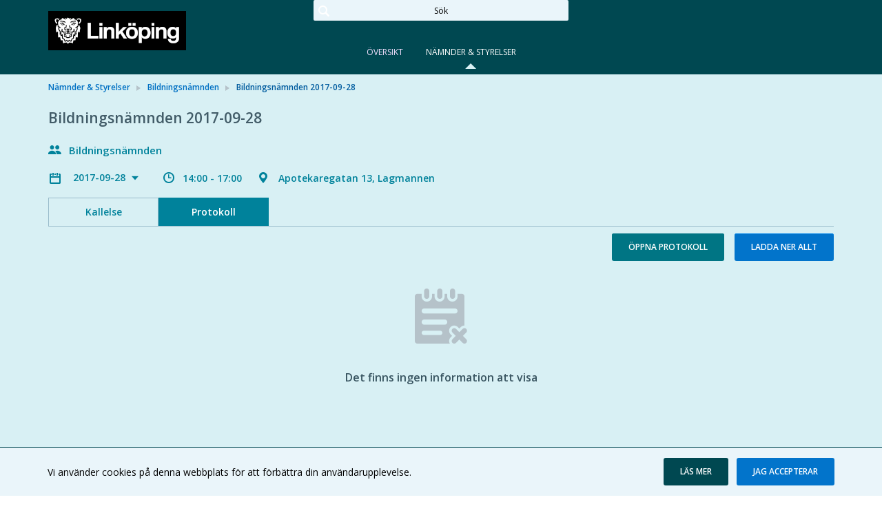

--- FILE ---
content_type: text/html; charset=utf-8
request_url: https://sammantraden.linkoping.se/committees/bildningsnamnden/bildningsnamnden-2017-09-28
body_size: 57361
content:


<!doctype html>
<html class="no-js" lang="sv">
<head>
    

  <meta charset="utf-8" />
  
  <meta name="description" content="Apotekaregatan 13, Lagmannen" />
  <meta http-equiv="X-UA-Compatible" content="IE=edge">
  
  <meta name="viewport" content="width=device-width,height=device-height, initial-scale=1" /> 
    <title>Bildningsn&#228;mnden 2017-09-28 | MeetingPlus [sv]</title>
    
    <link rel="stylesheet" type="text/css" href="//fonts.googleapis.com/css?family=Open+Sans:400,600&subset=latin-ext">
    <link href="/bundles/web-app-styles.css?v=llv8iUgJTu8L83TqMuKZBpbr0WlQ209l5XYzC1fQmEo1" rel="stylesheet"/>


    <script src="/bundles/libraries.js?v=DiUf-_ZOYsFfPBaqmToqQLPMFct5Ix1aBmcYeV45aDw1"></script>

    <script>cssVars({ onlyLegacy: true });</script>
    <script src="/bundles/accessibleCheckboxControl.js?v=z0OroxBRPfQJmAgec74QDXrffrCNDs_cEEL3ktEII_E1"></script>


    <script>
        document.meetingsPlusUser = "anonymous";
        document.isMobileClient = false;
        document.acceptLanguageHeaderValue = "sv";

        function getAntiForgeryHeader() {
            var tokenKey = "__RequestVerificationToken";
            var antiForgeryToken = "Bg-q7BRZLWUUXeVOYaG8tqcwuttq5DSVCelY0bcwNExjjCgG0hmVhhCYgw4CfsIty02tlNTumVfyVWopKNMrtChwPvM1";
            var headers = {};
            headers[tokenKey] = antiForgeryToken;
            return headers;
        }

        
</script>
</head>
<body class="meeting"
    >
    

<nav>

</nav>

    <a href="#main" id="skipNavigation">Hoppa över navigering</a>

    <div class="site-wrap">

        <header class="header no-print">
            <div class="container-fluid wrapper">
                <div class="row">
                    <div class="col-md-4 w-auto">
                        <a href="/" class="main-logo" role="link">
                            <span>Meetings+
                            </span>
                        </a>
                    </div>
                    <div class="col-md-4 full-text-search-container">
                        <div class="search-global" role="search">
                            <input id="full-text-search" type="search" placeholder="Sök" aria-label="Sök" />
                        </div>
                    </div>
                    <div class="col-md-4 w-auto">
                        
                    </div>
                </div>
            </div>
            <nav class="main-nav">
                

<div class="nav-menu site-nav-menu">
    <button id="DropDownButton" type="button" class="dropdown-toggle" data-toggle="dropdown" aria-haspopup="true" aria-expanded="false">
        Nämnder &amp; Styrelser
    </button>
    <ul
        class="dropdown-menu"
        role="listbox"
        aria-labelledby="DropDownButton">
        
                <li
                    class=" "
                    role="presentation">
                    <a
                        id="PageLink_overview"
                        role="tab"
                        href="/overview">
                        Översikt
                    </a>
                </li>
            
                <li
                    class="active "
                    role="presentation">
                    <a
                        id="PageLink_committees"
                        role="tab"
                        href="/committees">
                        Nämnder &amp; Styrelser
                    </a>
                </li>
            
    </ul>
</div>

            </nav>
        </header>

        <main id="main" class="main">
            <div class="container-fluid wrapper">
                <div class="row">
                    <div class="col-12">
                        
    <div class="breadcrumbs"><ul><li><a href="https://sammantraden.linkoping.se/committees" role="link">Nämnder & Styrelser</a></li><li><a href="https://sammantraden.linkoping.se/committees/bildningsnamnden" role="link">Bildningsnämnden</a></li><li>Bildningsnämnden 2017-09-28</li></ul></div>
    

<div class="meeting-brief">
    <div class="row">
        <div class="col-12">
            <div class="meeting-short-info">
                <h1>Bildningsnämnden 2017-09-28</h1>
            </div>
        </div>
    </div>
    <div class="row">
        <div class="col-12">
            <div class="committee-name">
                Bildningsnämnden
            </div>
        </div>
    </div>
    <div class="row">
        <div class="col-12">
            <div class="meeting-short-info">
                <div class="meeting-chooser">
                    

<button class="dropdown-title" id="meetingsSelectorDropdown" data-toggle="dropdown" aria-haspopup="true">
    2017-09-28
</button>
<ul class="dropdown-menu" role="menu" aria-expanded="true" aria-labelledby="meetingsSelectorDropdown">
    
            <li class="dropdown-header">
                2025
            </li>
            <li class="dropdown-divider" role="separator"></li>
            
                    <li class="dropdown-item">
                        <a href='/committees/bildningsnamnden/bildningsnamnden-2025-12-03'> 2025-12-03 </a>
                    </li>
                
                    <li class="dropdown-item">
                        <a href='/committees/bildningsnamnden/bildningsnamnden-2025-10-22'> 2025-10-22 </a>
                    </li>
                
                    <li class="dropdown-item">
                        <a href='/committees/bildningsnamnden/bildningsnamnden-2025-09-24'> 2025-09-24 </a>
                    </li>
                
                    <li class="dropdown-item">
                        <a href='/committees/bildningsnamnden/bildningsnamnden-2025-06-11'> 2025-06-11 </a>
                    </li>
                
                    <li class="dropdown-item">
                        <a href='/committees/bildningsnamnden/bildningsnamnden-2025-05-21'> 2025-05-21 </a>
                    </li>
                
                    <li class="dropdown-item">
                        <a href='/committees/bildningsnamnden/bildningsnamnden-2025-04-23'> 2025-04-23 </a>
                    </li>
                
                    <li class="dropdown-item">
                        <a href='/committees/bildningsnamnden/bildningsnamnden-2025-03-19'> 2025-03-19 </a>
                    </li>
                
                    <li class="dropdown-item">
                        <a href='/committees/bildningsnamnden/bildningsnamnden-2025-02-12'> 2025-02-12 </a>
                    </li>
                
        
            <li class="dropdown-header">
                2024
            </li>
            <li class="dropdown-divider" role="separator"></li>
            
                    <li class="dropdown-item">
                        <a href='/committees/bildningsnamnden/bildningsnamnden-2024-12-12'> 2024-12-12 </a>
                    </li>
                
                    <li class="dropdown-item">
                        <a href='/committees/bildningsnamnden/bildningsnamnden-2024-10-23'> 2024-10-23 </a>
                    </li>
                
                    <li class="dropdown-item">
                        <a href='/committees/bildningsnamnden/bildningsnamnden-2024-09-25'> 2024-09-25 </a>
                    </li>
                
                    <li class="dropdown-item">
                        <a href='/committees/bildningsnamnden/bildningsnamnden-2024-06-12'> 2024-06-12 </a>
                    </li>
                
                    <li class="dropdown-item">
                        <a href='/committees/bildningsnamnden/bildningsnamnden-2024-05-22'> 2024-05-22 </a>
                    </li>
                
                    <li class="dropdown-item">
                        <a href='/committees/bildningsnamnden/bildningsnamnden-2024-04-24'> 2024-04-24 </a>
                    </li>
                
                    <li class="dropdown-item">
                        <a href='/committees/bildningsnamnden/bildningsnamnden-2024-03-20'> 2024-03-20 </a>
                    </li>
                
                    <li class="dropdown-item">
                        <a href='/committees/bildningsnamnden/bildningsnamnden-2024-02-15'> 2024-02-15 </a>
                    </li>
                
        
            <li class="dropdown-header">
                2023
            </li>
            <li class="dropdown-divider" role="separator"></li>
            
                    <li class="dropdown-item">
                        <a href='/committees/bildningsnamnden/bildningsnamnden-2023-12-13'> 2023-12-13 </a>
                    </li>
                
                    <li class="dropdown-item">
                        <a href='/committees/bildningsnamnden/bildningsnamnden-2023-11-22'> 2023-11-22 </a>
                    </li>
                
                    <li class="dropdown-item">
                        <a href='/committees/bildningsnamnden/bildningsnamnden-2023-10-25'> 2023-10-25 </a>
                    </li>
                
                    <li class="dropdown-item">
                        <a href='/committees/bildningsnamnden/bildningsnamnden-2023-09-27'> 2023-09-27 </a>
                    </li>
                
                    <li class="dropdown-item">
                        <a href='/committees/bildningsnamnden/bildningsnamnden-2023-06-14'> 2023-06-14 </a>
                    </li>
                
                    <li class="dropdown-item">
                        <a href='/committees/bildningsnamnden/bildningsnamnden-2023-05-24'> 2023-05-24 </a>
                    </li>
                
                    <li class="dropdown-item">
                        <a href='/committees/bildningsnamnden/bildningsnamnden-2023-04-26'> 2023-04-26 </a>
                    </li>
                
                    <li class="dropdown-item">
                        <a href='/committees/bildningsnamnden/bildningsnamnden-2023-03-22'> 2023-03-22 </a>
                    </li>
                
                    <li class="dropdown-item">
                        <a href='/committees/bildningsnamnden/bildningsnamnden-2023-02-15'> 2023-02-15 </a>
                    </li>
                
        
            <li class="dropdown-header">
                2022
            </li>
            <li class="dropdown-divider" role="separator"></li>
            
                    <li class="dropdown-item">
                        <a href='/committees/bildningsnamnden/bildningsnamnden-2022-12-14'> 2022-12-14 </a>
                    </li>
                
                    <li class="dropdown-item">
                        <a href='/committees/bildningsnamnden/bildningsnamnden-2022-11-23'> 2022-11-23 </a>
                    </li>
                
                    <li class="dropdown-item">
                        <a href='/committees/bildningsnamnden/bildningsnamnden-2022-10-26'> 2022-10-26 </a>
                    </li>
                
                    <li class="dropdown-item">
                        <a href='/committees/bildningsnamnden/bildningsnamnden-2022-09-21'> 2022-09-21 </a>
                    </li>
                
                    <li class="dropdown-item">
                        <a href='/committees/bildningsnamnden/bildningsnamnden-2022-06-15'> 2022-06-15 </a>
                    </li>
                
                    <li class="dropdown-item">
                        <a href='/committees/bildningsnamnden/bildningsnamnden-2022-05-18'> 2022-05-18 </a>
                    </li>
                
                    <li class="dropdown-item">
                        <a href='/committees/bildningsnamnden/bildningsnamnden-2022-04-20'> 2022-04-20 </a>
                    </li>
                
                    <li class="dropdown-item">
                        <a href='/committees/bildningsnamnden/bildningsnamnden-2022-03-16'> 2022-03-16 </a>
                    </li>
                
                    <li class="dropdown-item">
                        <a href='/committees/bildningsnamnden/bildningsnamnden-2022-02-16'> 2022-02-16 </a>
                    </li>
                
        
            <li class="dropdown-header">
                2021
            </li>
            <li class="dropdown-divider" role="separator"></li>
            
                    <li class="dropdown-item">
                        <a href='/committees/bildningsnamnden/bildningsnamnden-2021-12-16'> 2021-12-16 </a>
                    </li>
                
                    <li class="dropdown-item">
                        <a href='/committees/bildningsnamnden/bildningsnamnden-2021-11-25'> 2021-11-25 </a>
                    </li>
                
                    <li class="dropdown-item">
                        <a href='/committees/bildningsnamnden/bildningsnamnden-2021-10-28'> 2021-10-28 </a>
                    </li>
                
                    <li class="dropdown-item">
                        <a href='/committees/bildningsnamnden/bildningsnamnden-2021-09-23'> 2021-09-23 </a>
                    </li>
                
                    <li class="dropdown-item">
                        <a href='/committees/bildningsnamnden/bildningsnamnden-2021-06-17'> 2021-06-17 </a>
                    </li>
                
                    <li class="dropdown-item">
                        <a href='/committees/bildningsnamnden/bildningsnamnden-2021-05-20'> 2021-05-20 </a>
                    </li>
                
                    <li class="dropdown-item">
                        <a href='/committees/bildningsnamnden/bildningsnamnden-2021-04-21'> 2021-04-21 </a>
                    </li>
                
                    <li class="dropdown-item">
                        <a href='/committees/bildningsnamnden/bildningsnamnden-2021-03-18'> 2021-03-18 </a>
                    </li>
                
                    <li class="dropdown-item">
                        <a href='/committees/bildningsnamnden/bildningsnamnden-2021-02-18'> 2021-02-18 </a>
                    </li>
                
        
            <li class="dropdown-header">
                2020
            </li>
            <li class="dropdown-divider" role="separator"></li>
            
                    <li class="dropdown-item">
                        <a href='/committees/bildningsnamnden/bildningsnamnden-2020-12-16'> 2020-12-16 </a>
                    </li>
                
                    <li class="dropdown-item">
                        <a href='/committees/bildningsnamnden/extrainsatt-bildningsnamnd-2020-11-23'> 2020-11-23 </a>
                    </li>
                
                    <li class="dropdown-item">
                        <a href='/committees/bildningsnamnden/bildningsnamnden-2020-11-19'> 2020-11-19 </a>
                    </li>
                
                    <li class="dropdown-item">
                        <a href='/committees/bildningsnamnden/bildningsnamnden-2020-10-22'> 2020-10-22 </a>
                    </li>
                
                    <li class="dropdown-item">
                        <a href='/committees/bildningsnamnden/bildningsnamnden-2020-09-24'> 2020-09-24 </a>
                    </li>
                
                    <li class="dropdown-item">
                        <a href='/committees/bildningsnamnden/bildningsnamnden-extrainsatt-sammantrade'> 2020-09-02 </a>
                    </li>
                
                    <li class="dropdown-item">
                        <a href='/committees/bildningsnamnden/bildningsnamnden-2020-06-17'> 2020-06-17 </a>
                    </li>
                
                    <li class="dropdown-item">
                        <a href='/committees/bildningsnamnden/bildningsnamnden-2020-05-28'> 2020-05-28 </a>
                    </li>
                
                    <li class="dropdown-item">
                        <a href='/committees/bildningsnamnden/bildningsnamnden-2020-04-23'> 2020-04-23 </a>
                    </li>
                
                    <li class="dropdown-item">
                        <a href='/committees/bildningsnamnden/bildningsnamnden-2020-03-19'> 2020-03-19 </a>
                    </li>
                
                    <li class="dropdown-item">
                        <a href='/committees/bildningsnamnden/bildningsnamnden-2020-02-27-extrainsatt-namnd'> 2020-02-27 </a>
                    </li>
                
                    <li class="dropdown-item">
                        <a href='/committees/bildningsnamnden/bildningsnamnden-2020-02-11'> 2020-02-11 </a>
                    </li>
                
        
            <li class="dropdown-header">
                2019
            </li>
            <li class="dropdown-divider" role="separator"></li>
            
                    <li class="dropdown-item">
                        <a href='/committees/bildningsnamnden/bildningsnamnden-2019-12-12'> 2019-12-12 </a>
                    </li>
                
                    <li class="dropdown-item">
                        <a href='/committees/bildningsnamnden/bildningsnamnden-2019-11-21'> 2019-11-21 </a>
                    </li>
                
                    <li class="dropdown-item">
                        <a href='/committees/bildningsnamnden/bildningsnamnden-2019-10-16'> 2019-10-16 </a>
                    </li>
                
                    <li class="dropdown-item">
                        <a href='/committees/bildningsnamnden/bildningsnamnden-2019-09-26'> 2019-09-26 </a>
                    </li>
                
                    <li class="dropdown-item">
                        <a href='/committees/bildningsnamnden/bildningsnamnden-2019-06-19'> 2019-06-19 </a>
                    </li>
                
                    <li class="dropdown-item">
                        <a href='/committees/bildningsnamnden/bildningsnamnden-2019-05-23'> 2019-05-23 </a>
                    </li>
                
                    <li class="dropdown-item">
                        <a href='/committees/bildningsnamnden/bildningsnamnden-2019-04-25'> 2019-04-25 </a>
                    </li>
                
                    <li class="dropdown-item">
                        <a href='/committees/bildningsnamnden/bildningsnamnden-2019-03-21'> 2019-03-21 </a>
                    </li>
                
                    <li class="dropdown-item">
                        <a href='/committees/bildningsnamnden/bildningsnamnden-2019-02-14'> 2019-02-14 </a>
                    </li>
                
        
            <li class="dropdown-header">
                2018
            </li>
            <li class="dropdown-divider" role="separator"></li>
            
                    <li class="dropdown-item">
                        <a href='/committees/bildningsnamnden/bildningsnamnden-2018-12-13'> 2018-12-13 </a>
                    </li>
                
                    <li class="dropdown-item">
                        <a href='/committees/bildningsnamnden/bildningsnamnden-2018-11-22'> 2018-11-22 </a>
                    </li>
                
                    <li class="dropdown-item">
                        <a href='/committees/bildningsnamnden/bildningsnamnden-2018-10-25'> 2018-10-25 </a>
                    </li>
                
                    <li class="dropdown-item">
                        <a href='/committees/bildningsnamnden/bildningsnamnden-2018-09-26'> 2018-09-26 </a>
                    </li>
                
                    <li class="dropdown-item">
                        <a href='/committees/bildningsnamnden/bildningsnamnden-2018-06-14'> 2018-06-14 </a>
                    </li>
                
                    <li class="dropdown-item">
                        <a href='/committees/bildningsnamnden/bildningsnamnden-2018-05-23'> 2018-05-23 </a>
                    </li>
                
                    <li class="dropdown-item">
                        <a href='/committees/bildningsnamnden/bildningsnamnden-2018-04-19'> 2018-04-19 </a>
                    </li>
                
                    <li class="dropdown-item">
                        <a href='/committees/bildningsnamnden/bildningsnamnden-2018-03-21'> 2018-03-21 </a>
                    </li>
                
                    <li class="dropdown-item">
                        <a href='/committees/bildningsnamnden/bildningsnamnden-2018-02-15'> 2018-02-15 </a>
                    </li>
                
        
            <li class="dropdown-header">
                2017
            </li>
            <li class="dropdown-divider" role="separator"></li>
            
                    <li class="dropdown-item">
                        <a href='/committees/bildningsnamnden/bildningsnamnden-2017-12-20'> 2017-12-20 </a>
                    </li>
                
                    <li class="dropdown-item">
                        <a href='/committees/bildningsnamnden/bildningsnamnden-2017-11-23'> 2017-11-23 </a>
                    </li>
                
                    <li class="dropdown-item">
                        <a href='/committees/bildningsnamnden/bildningsnamnden-2017-10-26'> 2017-10-26 </a>
                    </li>
                
                    <li class="dropdown-item">
                        <span class='current'>2017-09-28</span>
                    </li>
                
                    <li class="dropdown-item">
                        <a href='/committees/bildningsnamnden/bildningsnamnden-2017-06-15'> 2017-06-15 </a>
                    </li>
                
                    <li class="dropdown-item">
                        <a href='/committees/bildningsnamnden/bildningsnamnden-2017-05-18'> 2017-05-18 </a>
                    </li>
                
                    <li class="dropdown-item">
                        <a href='/committees/bildningsnamnden/bildningsnamnden-2017-04-20'> 2017-04-20 </a>
                    </li>
                
                    <li class="dropdown-item">
                        <a href='/committees/bildningsnamnden/bildningsnamnden-2017-03-23'> 2017-03-23 </a>
                    </li>
                
                    <li class="dropdown-item">
                        <a href='/committees/bildningsnamnden/bildningsnamnden-2017-02-16'> 2017-02-16 </a>
                    </li>
                
        
</ul>

                </div>
                <span class="meeting-time">
                    14:00 - 17:00
                </span>
                <span class="meeting-location">
                    Apotekaregatan 13, Lagmannen
                </span>
            </div>
        </div>
    </div>
</div>


<div
    id="meetingInternalsTabs"
    class="tabs-page">
    

<div class="tabs-menu">
    <button id="PhonesDropDownButton" type="button" class="dropdown-toggle" data-toggle="dropdown" aria-haspopup="true" aria-expanded="false">Protokoll</button>
    <div
        class="dropdown-menu"
        role="tablist"
        aria-labelledby="PhonesDropDownButton">
        
                <a
                    id="agendaTabButton"
                    
                    class="dropdown-item    "
                    role="tab"
                    href="#agendaTabContent"
                    data-toggle="tab" aria-controls="agendaTabContent">
                    Kallelse
                </a>
            
                <a
                    id="protocolTabButton"
                    
                    class="dropdown-item active   "
                    role="tab"
                    href="#protocolTabContent"
                    data-toggle="tab" aria-controls="protocolTabContent">
                    Protokoll
                </a>
            
    </div>
</div>
</div>
<div class="tab-content">
    
            <div
                role="tabpanel"
                class="tab-pane  "
                id="agendaTabContent">
                
<div class="form-box">
    <ul class="buttons-nav">
        
        <li class="float-left">
            <button 
                class="expand-button button-icon collapsed" 
                role="button" 
                aria-label="Expandera alla" 
                aria-live="off" 
                aria-expanded="false" 
                tabindex="0">
                    <span class="list-item-switcher"></span>
                    <span class="to-expand">
                        Expandera alla
                    </span>
                    <span class="to-collapse">
                        Komprimera alla
                    </span>
            </button>
        </li>
        
        <li>
            <a
            id="openAgenda"
            class="button button-diff dropdown-toggle "
            href="https://sammantraden.linkoping.se/committees/bildningsnamnden/bildningsnamnden-2017-09-28/agenda/kallelsepdf?downloadMode=open"
            role="button"
            aria-haspopup="false"
            aria-expanded="false">
            Öppna kallelse
            </a>
            
        </li>
        <li>
            <a
                id="downloadAllFromAgenda"
                href="/api/v2.0/meetings/119829/download/Agenda?downloadMode=download"
                class="button button-regular "
                role="button">
                Ladda ner allt
            </a>
        </li>
    </ul>
</div>
  

<div class="agenda-list">
    <ul class="box-list" role="tree">
        
                

<li class="meeting-item-row " role="treeitem">
    <div class="meeting-item-header">
        

            <span class="item-control item-control-top-aligned">
                
            </span>
            <span class="list-item-number">  1</span>
            <div class="list-item-name ">
                <p class="item-title">
                    Aktuell information gymnasie- och vuxenutbildning
                </p>
            </div>
        
        <span class="item-control item-control-top-aligned">
            
                    <span class="ic_dwnld-holder disabled">
                        <input type="button" class="item-download" disabled="disabled" value="Nedladdning är inaktiverat" />
                    </span>
            
        </span>
    </div>
    
</li>

            
                

<li class="meeting-item-row " role="treeitem">
    <div class="meeting-item-header">
        

            <span class="item-control item-control-top-aligned">
                
            </span>
            <span class="list-item-number">  2</span>
            <div class="list-item-name ">
                <p class="item-title">
                    Värdegrundsprojektet - Birgittaskolan
                </p>
            </div>
        
        <span class="item-control item-control-top-aligned">
            
                    <span class="ic_dwnld-holder disabled">
                        <input type="button" class="item-download" disabled="disabled" value="Nedladdning är inaktiverat" />
                    </span>
            
        </span>
    </div>
    
</li>

            
                

<li class="meeting-item-row " role="treeitem">
    <div class="meeting-item-header">
        

            <span class="item-control item-control-top-aligned">
                
            </span>
            <span class="list-item-number">  3</span>
            <div class="list-item-name ">
                <p class="item-title">
                    Aktuell information arbetsmarknad och integration
                </p>
            </div>
        
        <span class="item-control item-control-top-aligned">
            
                    <span class="ic_dwnld-holder disabled">
                        <input type="button" class="item-download" disabled="disabled" value="Nedladdning är inaktiverat" />
                    </span>
            
        </span>
    </div>
    
</li>

            
                

<li class="meeting-item-row " role="treeitem">
    <div class="meeting-item-header">
        

            <span class="item-control item-control-top-aligned">
                
            </span>
            <span class="list-item-number">  4</span>
            <div class="list-item-name ">
                <p class="item-title">
                    Septemberpaketet (statistik)
                </p>
            </div>
        
        <span class="item-control item-control-top-aligned">
            
                    <span class="ic_dwnld-holder disabled">
                        <input type="button" class="item-download" disabled="disabled" value="Nedladdning är inaktiverat" />
                    </span>
            
        </span>
    </div>
    
</li>

            
                

<li class="meeting-item-row " role="treeitem">
    <div class="meeting-item-header">
        
        <a
            role="button"
            class="expand-collapse-switcher"
            data-toggle="collapse"
            name="id_119833"
            href="#id_119833"
            aria-controls="id_119833"
            aria-expanded="false"
            title="Klicka för att expandera eller komprimera">
            

            <span class="item-control item-control-top-aligned">
                
                <span class="list-item-switcher"></span>
                
            </span>
            <span class="list-item-number">  5</span>
            <div class="list-item-name ">
                <p class="item-title">
                    Framtida organisation för gymnasie- och gymnasiesärskolan i Linköpings kommun
                </p>
            </div>
        
        </a>
        
        <span class="item-control item-control-top-aligned">
            
                    <span class="ic_dwnld-holder">
                        <a 
                            href="/api/v2.0/meetings/119829/download/items/119833"
                            class="item-download"
                            title="Ladda ner alla filer under punkten"
                            role="button">
                        </a>
                    </span>
                
        </span>
    </div>
    
    <div class="meeting-item-content collapse" id="id_119833">
        
        <div class="meeting-item-description">
            
        </div>
        

<p class="item-title">Bilagor</p>
<ul>
    
            

<li >
    <div class="document-name-container">
        
        <span class="marker-public"></span>
        
        <span class="inner-list-item-name">
            <a 
                href="/welcome-sv/namnder-styrelser/bildningsnamnden/bildningsnamnden-2017-09-28/agenda/framtida-organisation-av-gymnasie-och-gymnasiesarskolan-i-linkopings-kommun-sep-17pdf?downloadMode=open" target="_blank"
                
                role="link">
                Framtida organisation av gymnasie- och gymnasiesärskolan i Linköpings kommun (sep -17).pdf
            </a>
        </span>
    </div>
    <div class="download-document-container">
        <span class="file-size">
            346kb
        </span>
        
            <span class="single-download">
                <a
                    class="item-download"
                    href="/welcome-sv/namnder-styrelser/bildningsnamnden/bildningsnamnden-2017-09-28/agenda/framtida-organisation-av-gymnasie-och-gymnasiesarskolan-i-linkopings-kommun-sep-17pdf?downloadMode=download"
                    
                    role="link">
                    <span>
                        Ladda ner dokument
                    </span>
                </a>
            </span>
    
    </div>
</li>
        
</ul>
        
    </div>
    
</li>

            
                

<li class="meeting-item-row " role="treeitem">
    <div class="meeting-item-header">
        

            <span class="item-control item-control-top-aligned">
                
            </span>
            <span class="list-item-number">  6</span>
            <div class="list-item-name ">
                <p class="item-title">
                    Integrationsprojekt Garaget - en stadsdelssatsning mellan Skäggetorp och resten av staden
                </p>
            </div>
        
        <span class="item-control item-control-top-aligned">
            
                    <span class="ic_dwnld-holder disabled">
                        <input type="button" class="item-download" disabled="disabled" value="Nedladdning är inaktiverat" />
                    </span>
            
        </span>
    </div>
    
</li>

            
                

<li class="meeting-item-row " role="treeitem">
    <div class="meeting-item-header">
        

            <span class="item-control item-control-top-aligned">
                
            </span>
            <span class="list-item-number">  7</span>
            <div class="list-item-name ">
                <p class="item-title">
                    Revidering av internbudget 2017 för pris och lön
                </p>
            </div>
        
        <span class="item-control item-control-top-aligned">
            
                    <span class="ic_dwnld-holder disabled">
                        <input type="button" class="item-download" disabled="disabled" value="Nedladdning är inaktiverat" />
                    </span>
            
        </span>
    </div>
    
</li>

            
                

<li class="meeting-item-row " role="treeitem">
    <div class="meeting-item-header">
        

            <span class="item-control item-control-top-aligned">
                
            </span>
            <span class="list-item-number">  8</span>
            <div class="list-item-name ">
                <p class="item-title">
                    Delårsrapport per den 31 augusti 2017
                </p>
            </div>
        
        <span class="item-control item-control-top-aligned">
            
                    <span class="ic_dwnld-holder disabled">
                        <input type="button" class="item-download" disabled="disabled" value="Nedladdning är inaktiverat" />
                    </span>
            
        </span>
    </div>
    
</li>

            
                

<li class="meeting-item-row " role="treeitem">
    <div class="meeting-item-header">
        

            <span class="item-control item-control-top-aligned">
                
            </span>
            <span class="list-item-number">  9</span>
            <div class="list-item-name ">
                <p class="item-title">
                    Plan och mål för nämndbesök i verksamheten läsåret 2017/18
                </p>
            </div>
        
        <span class="item-control item-control-top-aligned">
            
                    <span class="ic_dwnld-holder disabled">
                        <input type="button" class="item-download" disabled="disabled" value="Nedladdning är inaktiverat" />
                    </span>
            
        </span>
    </div>
    
</li>

            
                

<li class="meeting-item-row " role="treeitem">
    <div class="meeting-item-header">
        

            <span class="item-control item-control-top-aligned">
                
            </span>
            <span class="list-item-number">  10</span>
            <div class="list-item-name ">
                <p class="item-title">
                    Fastställande av kriterier för bildningsnämndens utvecklingsmedel för gymnasieskolan 2018
                </p>
            </div>
        
        <span class="item-control item-control-top-aligned">
            
                    <span class="ic_dwnld-holder disabled">
                        <input type="button" class="item-download" disabled="disabled" value="Nedladdning är inaktiverat" />
                    </span>
            
        </span>
    </div>
    
</li>

            
                

<li class="meeting-item-row " role="treeitem">
    <div class="meeting-item-header">
        

            <span class="item-control item-control-top-aligned">
                
            </span>
            <span class="list-item-number">  11</span>
            <div class="list-item-name ">
                <p class="item-title">
                    Sammanträdesplan 2018
                </p>
            </div>
        
        <span class="item-control item-control-top-aligned">
            
                    <span class="ic_dwnld-holder disabled">
                        <input type="button" class="item-download" disabled="disabled" value="Nedladdning är inaktiverat" />
                    </span>
            
        </span>
    </div>
    
</li>

            
                

<li class="meeting-item-row " role="treeitem">
    <div class="meeting-item-header">
        

            <span class="item-control item-control-top-aligned">
                
            </span>
            <span class="list-item-number">  12</span>
            <div class="list-item-name ">
                <p class="item-title">
                    Halvårsredovisning av projektmedel till föreningar
                </p>
            </div>
        
        <span class="item-control item-control-top-aligned">
            
                    <span class="ic_dwnld-holder disabled">
                        <input type="button" class="item-download" disabled="disabled" value="Nedladdning är inaktiverat" />
                    </span>
            
        </span>
    </div>
    
</li>

            
                

<li class="meeting-item-row " role="treeitem">
    <div class="meeting-item-header">
        

            <span class="item-control item-control-top-aligned">
                
            </span>
            <span class="list-item-number">  13</span>
            <div class="list-item-name ">
                <p class="item-title">
                    Ny resultatenhet inom bildningsnämnden, vuxenutbildning
                </p>
            </div>
        
        <span class="item-control item-control-top-aligned">
            
                    <span class="ic_dwnld-holder disabled">
                        <input type="button" class="item-download" disabled="disabled" value="Nedladdning är inaktiverat" />
                    </span>
            
        </span>
    </div>
    
</li>

            
                

<li class="meeting-item-row " role="treeitem">
    <div class="meeting-item-header">
        

            <span class="item-control item-control-top-aligned">
                
            </span>
            <span class="list-item-number">  14</span>
            <div class="list-item-name ">
                <p class="item-title">
                    Revidering av attesträtter för bildningsnämnden 2015-2018
                </p>
            </div>
        
        <span class="item-control item-control-top-aligned">
            
                    <span class="ic_dwnld-holder disabled">
                        <input type="button" class="item-download" disabled="disabled" value="Nedladdning är inaktiverat" />
                    </span>
            
        </span>
    </div>
    
</li>

            
                

<li class="meeting-item-row " role="treeitem">
    <div class="meeting-item-header">
        

            <span class="item-control item-control-top-aligned">
                
            </span>
            <span class="list-item-number">  15</span>
            <div class="list-item-name ">
                <p class="item-title">
                    Förrättningar
                </p>
            </div>
        
        <span class="item-control item-control-top-aligned">
            
                    <span class="ic_dwnld-holder disabled">
                        <input type="button" class="item-download" disabled="disabled" value="Nedladdning är inaktiverat" />
                    </span>
            
        </span>
    </div>
    
</li>

            
                

<li class="meeting-item-row " role="treeitem">
    <div class="meeting-item-header">
        

            <span class="item-control item-control-top-aligned">
                
            </span>
            <span class="list-item-number">  16</span>
            <div class="list-item-name ">
                <p class="item-title">
                    Handlingar för kännedom
                </p>
            </div>
        
        <span class="item-control item-control-top-aligned">
            
                    <span class="ic_dwnld-holder disabled">
                        <input type="button" class="item-download" disabled="disabled" value="Nedladdning är inaktiverat" />
                    </span>
            
        </span>
    </div>
    
</li>

            
                

<li class="meeting-item-row " role="treeitem">
    <div class="meeting-item-header">
        

            <span class="item-control item-control-top-aligned">
                
            </span>
            <span class="list-item-number">  17</span>
            <div class="list-item-name ">
                <p class="item-title">
                    Kurser och konferenser
                </p>
            </div>
        
        <span class="item-control item-control-top-aligned">
            
                    <span class="ic_dwnld-holder disabled">
                        <input type="button" class="item-download" disabled="disabled" value="Nedladdning är inaktiverat" />
                    </span>
            
        </span>
    </div>
    
</li>

            
                

<li class="meeting-item-row " role="treeitem">
    <div class="meeting-item-header">
        
        <a
            role="button"
            class="expand-collapse-switcher"
            data-toggle="collapse"
            name="id_119839"
            href="#id_119839"
            aria-controls="id_119839"
            aria-expanded="false"
            title="Klicka för att expandera eller komprimera">
            

            <span class="item-control item-control-top-aligned">
                
                <span class="list-item-switcher"></span>
                
            </span>
            <span class="list-item-number">  18</span>
            <div class="list-item-name ">
                <p class="item-title">
                    Delegationsanmälan
                </p>
            </div>
        
        </a>
        
        <span class="item-control item-control-top-aligned">
            
                    <span class="ic_dwnld-holder">
                        <a 
                            href="/api/v2.0/meetings/119829/download/items/119839"
                            class="item-download"
                            title="Ladda ner alla filer under punkten"
                            role="button">
                        </a>
                    </span>
                
        </span>
    </div>
    
    <div class="meeting-item-content collapse" id="id_119839">
        
        <div class="meeting-item-description">
            
        </div>
        

<p class="item-title">Bilagor</p>
<ul>
    
            

<li >
    <div class="document-name-container">
        
        <span class="marker-public"></span>
        
        <span class="inner-list-item-name">
            <a 
                href="/welcome-sv/namnder-styrelser/bildningsnamnden/bildningsnamnden-2017-09-28/agenda/anmalan-om-beslut-i-delegerade-arendenpdf?downloadMode=open" target="_blank"
                
                role="link">
                Anmälan om beslut i delegerade ärenden.pdf
            </a>
        </span>
    </div>
    <div class="download-document-container">
        <span class="file-size">
            194kb
        </span>
        
            <span class="single-download">
                <a
                    class="item-download"
                    href="/welcome-sv/namnder-styrelser/bildningsnamnden/bildningsnamnden-2017-09-28/agenda/anmalan-om-beslut-i-delegerade-arendenpdf?downloadMode=download"
                    
                    role="link">
                    <span>
                        Ladda ner dokument
                    </span>
                </a>
            </span>
    
    </div>
</li>
        
            

<li >
    <div class="document-name-container">
        
        <span class="marker-public"></span>
        
        <span class="inner-list-item-name">
            <a 
                href="/welcome-sv/namnder-styrelser/bildningsnamnden/bildningsnamnden-2017-09-28/agenda/beslut-om-stallforetradande-rektorpdf?downloadMode=open" target="_blank"
                
                role="link">
                Beslut om ställföretradande rektor.pdf
            </a>
        </span>
    </div>
    <div class="download-document-container">
        <span class="file-size">
            196kb
        </span>
        
            <span class="single-download">
                <a
                    class="item-download"
                    href="/welcome-sv/namnder-styrelser/bildningsnamnden/bildningsnamnden-2017-09-28/agenda/beslut-om-stallforetradande-rektorpdf?downloadMode=download"
                    
                    role="link">
                    <span>
                        Ladda ner dokument
                    </span>
                </a>
            </span>
    
    </div>
</li>
        
            

<li >
    <div class="document-name-container">
        
        <span class="marker-public"></span>
        
        <span class="inner-list-item-name">
            <a 
                href="/welcome-sv/namnder-styrelser/bildningsnamnden/bildningsnamnden-2017-09-28/agenda/delegationsanmalan-for-juni-mottagningen-for-introduktionsprogrampdf?downloadMode=open" target="_blank"
                
                role="link">
                Delegationsanmälan för juni -  Mottagningen för introduktionsprogram.pdf
            </a>
        </span>
    </div>
    <div class="download-document-container">
        <span class="file-size">
            291kb
        </span>
        
            <span class="single-download">
                <a
                    class="item-download"
                    href="/welcome-sv/namnder-styrelser/bildningsnamnden/bildningsnamnden-2017-09-28/agenda/delegationsanmalan-for-juni-mottagningen-for-introduktionsprogrampdf?downloadMode=download"
                    
                    role="link">
                    <span>
                        Ladda ner dokument
                    </span>
                </a>
            </span>
    
    </div>
</li>
        
            

<li >
    <div class="document-name-container">
        
        <span class="marker-public"></span>
        
        <span class="inner-list-item-name">
            <a 
                href="/welcome-sv/namnder-styrelser/bildningsnamnden/bildningsnamnden-2017-09-28/agenda/delegationsanmalan-for-juni-gymnasieantagningenpdf?downloadMode=open" target="_blank"
                
                role="link">
                Delegationsanmälan för juni -  Gymnasieantagningen.pdf
            </a>
        </span>
    </div>
    <div class="download-document-container">
        <span class="file-size">
            325kb
        </span>
        
            <span class="single-download">
                <a
                    class="item-download"
                    href="/welcome-sv/namnder-styrelser/bildningsnamnden/bildningsnamnden-2017-09-28/agenda/delegationsanmalan-for-juni-gymnasieantagningenpdf?downloadMode=download"
                    
                    role="link">
                    <span>
                        Ladda ner dokument
                    </span>
                </a>
            </span>
    
    </div>
</li>
        
            

<li >
    <div class="document-name-container">
        
        <span class="marker-public"></span>
        
        <span class="inner-list-item-name">
            <a 
                href="/welcome-sv/namnder-styrelser/bildningsnamnden/bildningsnamnden-2017-09-28/agenda/delegationsanmalanpdf-47697?downloadMode=open" target="_blank"
                
                role="link">
                Delegationsanmälan.pdf
            </a>
        </span>
    </div>
    <div class="download-document-container">
        <span class="file-size">
            47kb
        </span>
        
            <span class="single-download">
                <a
                    class="item-download"
                    href="/welcome-sv/namnder-styrelser/bildningsnamnden/bildningsnamnden-2017-09-28/agenda/delegationsanmalanpdf-47697?downloadMode=download"
                    
                    role="link">
                    <span>
                        Ladda ner dokument
                    </span>
                </a>
            </span>
    
    </div>
</li>
        
            

<li >
    <div class="document-name-container">
        
        <span class="marker-public"></span>
        
        <span class="inner-list-item-name">
            <a 
                href="/welcome-sv/namnder-styrelser/bildningsnamnden/bildningsnamnden-2017-09-28/agenda/delegationsanmalanpdf?downloadMode=open" target="_blank"
                
                role="link">
                Delegationsanmälan.pdf
            </a>
        </span>
    </div>
    <div class="download-document-container">
        <span class="file-size">
            289kb
        </span>
        
            <span class="single-download">
                <a
                    class="item-download"
                    href="/welcome-sv/namnder-styrelser/bildningsnamnden/bildningsnamnden-2017-09-28/agenda/delegationsanmalanpdf?downloadMode=download"
                    
                    role="link">
                    <span>
                        Ladda ner dokument
                    </span>
                </a>
            </span>
    
    </div>
</li>
        
            

<li >
    <div class="document-name-container">
        
        <span class="marker-public"></span>
        
        <span class="inner-list-item-name">
            <a 
                href="/welcome-sv/namnder-styrelser/bildningsnamnden/bildningsnamnden-2017-09-28/agenda/manatlig-sammanstallning-fran-birgittaskolan-till-bin-augusti-2017pdf-56241?downloadMode=open" target="_blank"
                
                role="link">
                Månatlig sammanställning från Birgittaskolan till BIN augusti 2017.pdf
            </a>
        </span>
    </div>
    <div class="download-document-container">
        <span class="file-size">
            293kb
        </span>
        
            <span class="single-download">
                <a
                    class="item-download"
                    href="/welcome-sv/namnder-styrelser/bildningsnamnden/bildningsnamnden-2017-09-28/agenda/manatlig-sammanstallning-fran-birgittaskolan-till-bin-augusti-2017pdf-56241?downloadMode=download"
                    
                    role="link">
                    <span>
                        Ladda ner dokument
                    </span>
                </a>
            </span>
    
    </div>
</li>
        
            

<li >
    <div class="document-name-container">
        
        <span class="marker-public"></span>
        
        <span class="inner-list-item-name">
            <a 
                href="/welcome-sv/namnder-styrelser/bildningsnamnden/bildningsnamnden-2017-09-28/agenda/delegationsanmalan-jkt-mars-julipdf-65371?downloadMode=open" target="_blank"
                
                role="link">
                Delegationsanmälan JKT mars-juli.pdf
            </a>
        </span>
    </div>
    <div class="download-document-container">
        <span class="file-size">
            100kb
        </span>
        
            <span class="single-download">
                <a
                    class="item-download"
                    href="/welcome-sv/namnder-styrelser/bildningsnamnden/bildningsnamnden-2017-09-28/agenda/delegationsanmalan-jkt-mars-julipdf-65371?downloadMode=download"
                    
                    role="link">
                    <span>
                        Ladda ner dokument
                    </span>
                </a>
            </span>
    
    </div>
</li>
        
</ul>
        
    </div>
    
</li>

            
    </ul>
</div>
  
            </div>
        
            <div
                role="tabpanel"
                class="tab-pane active "
                id="protocolTabContent">
                
<div class="form-box">
    <ul class="buttons-nav">
        
        <li>
            <a
            id="openProtocol"
            class="button button-diff dropdown-toggle "
            href="https://sammantraden.linkoping.se/committees/bildningsnamnden/bildningsnamnden-2017-09-28/protocol/protokoll-bin-2017-09-28-ssss-103-120pdf?downloadMode=open"
            role="button"
            aria-haspopup="false"
            aria-expanded="false">
            Öppna protokoll
            </a>
            
        </li>
        <li>
            <a
                id="downloadAllFromProtocol"
                href="/api/v2.0/meetings/119829/download/Protocol?downloadMode=download"
                class="button button-regular "
                role="button">
                Ladda ner allt
            </a>
        </li>
    </ul>
</div>
  

            <div class="page-content">
                <div class="section-figure no-details"></div>
                <div class="section-plain message-details">
                    <h2>
                        Det finns ingen information att visa
                    </h2>
                    <p>
                        
                    </p>
                </div>
            </div>
    
            </div>
        
</div>

<script src="/bundles/tabsControl.js?v=NFZxwK5w2O-pVP2q0MiU7iRTwoiblNC0t3xNNzoM7Os1" defer></script>



                    </div>
                </div>
            </div>
        </main>

    </div>

    
    <footer class="footer no-print">
        <div class="container-fluid wrapper">
            <div class="row">
                <div class="col-12">
                    <div class="copyright">
                        För frågor: webmaster@linkoping.se
                        
                    </div>
                </div>
            </div>
        </div>
    </footer>
    
    <script src="/bundles/meetingsInternals.js?v=cQBSTMltX2EATV8ZcpHXMcfhIHrk3dz12ZEykPdE8e81"></script>

    <script src="/bundles/MeetingItemControl.js?v=VUOqOe45XKJuWtXvAX3qdlSp6XSHZc7nzTTiWXRmlP01"></script>



    

    <div id="ribbonBlock" class="no-print">
    <div id="ribbon">
        <div class="message">
            <div class="text">
                Vi använder cookies på denna webbplats för att förbättra din användarupplevelse.
            </div>
            <div class="buttons">
                <input
                    type="button"
                    name="readmore"
                    class="button"
                    onclick="window.open('https://sammantraden.linkoping.se/cookie-policy','_self');"
                    value="Läs mer"
                    role="button" />
                <input
                    type="button"
                    name="accept"
                    class="button"
                    id="accept-cookie"
                    value="Jag accepterar" role="button" />
            </div>
        </div>
    </div>
</div>

    <script src="/bundles/FullTextSearchControl.js?v=VRsH7bBGj6wlZzIc47rFvEMVPxOf3arKH6nq3Fcs3WE1"></script>

    <script src="/bundles/cookieRibbon.js?v=aAb1QyEGLWQvH58bWaApMhhe0qGmT57uHx7WmIZhORI1"></script>

    
    
</body>
</html>
